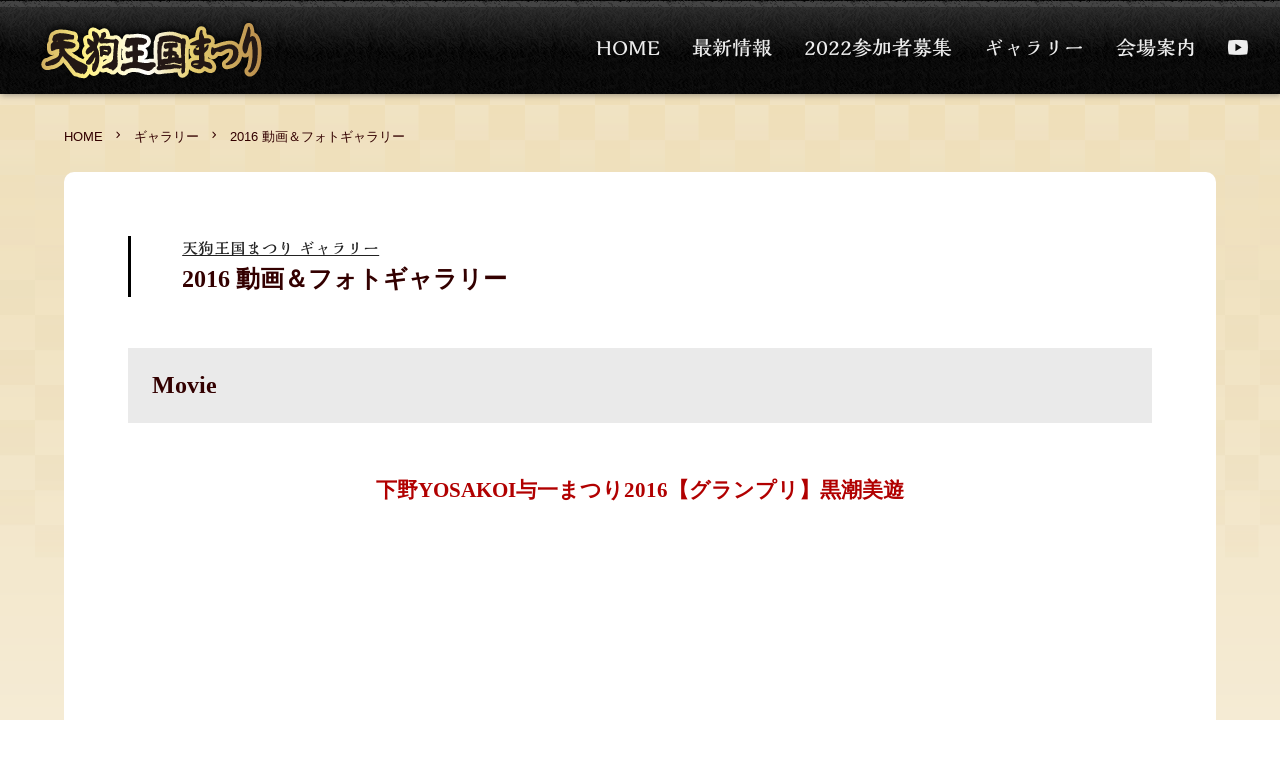

--- FILE ---
content_type: text/html; charset=UTF-8
request_url: https://tenguoukoku.com/gallery/2016photo/
body_size: 30518
content:


<!DOCTYPE html>
<html dir="ltr" lang="ja"
	prefix="og: https://ogp.me/ns#" >
<head>
<meta charset="UTF-8" />
<meta http-equiv="Pragma" content="no-cache" />
<meta http-equiv="cache-control" content="no-cache" />
<meta http-equiv="expires" content="0" />
<meta name="viewport" content="width=device-width,initial-scale=1,viewport-fit=cover">





		<!-- All in One SEO 4.2.2 -->
		<title>2016 動画＆フォトギャラリー | 天狗王国まつり</title>
		<meta name="robots" content="max-image-preview:large" />
		<meta name="google-site-verification" content="41S-jJKONtTV1oU7XbRlg-jPf5HeEZcxfVXUGWYmatM" />
		<link rel="canonical" href="https://tenguoukoku.com/gallery/2016photo/" />
		<meta property="og:locale" content="ja_JP" />
		<meta property="og:site_name" content="天狗王国まつり | 下野よさこい与一まつり、まるごとマルシェ大田原・ 花火大会の情報をお届けします！" />
		<meta property="og:type" content="article" />
		<meta property="og:title" content="2016 動画＆フォトギャラリー | 天狗王国まつり" />
		<meta property="og:url" content="https://tenguoukoku.com/gallery/2016photo/" />
		<meta property="article:published_time" content="2022-06-10T05:49:26+00:00" />
		<meta property="article:modified_time" content="2022-06-14T00:02:21+00:00" />
		<meta name="twitter:card" content="summary" />
		<meta name="twitter:title" content="2016 動画＆フォトギャラリー | 天狗王国まつり" />
		<script type="application/ld+json" class="aioseo-schema">
			{"@context":"https:\/\/schema.org","@graph":[{"@type":"WebSite","@id":"https:\/\/tenguoukoku.com\/#website","url":"https:\/\/tenguoukoku.com\/","name":"\u5929\u72d7\u738b\u56fd\u307e\u3064\u308a","description":"\u4e0b\u91ce\u3088\u3055\u3053\u3044\u4e0e\u4e00\u307e\u3064\u308a\u3001\u307e\u308b\u3054\u3068\u30de\u30eb\u30b7\u30a7\u5927\u7530\u539f\u30fb \u82b1\u706b\u5927\u4f1a\u306e\u60c5\u5831\u3092\u304a\u5c4a\u3051\u3057\u307e\u3059\uff01","inLanguage":"ja","publisher":{"@id":"https:\/\/tenguoukoku.com\/#organization"}},{"@type":"Organization","@id":"https:\/\/tenguoukoku.com\/#organization","name":"\u5929\u72d7\u738b\u56fd\u307e\u3064\u308a","url":"https:\/\/tenguoukoku.com\/","logo":{"@type":"ImageObject","@id":"https:\/\/tenguoukoku.com\/#organizationLogo","url":"https:\/\/tenguoukoku.com\/site\/wp-content\/uploads\/2022\/06\/ogp.jpg","width":1200,"height":630},"image":{"@id":"https:\/\/tenguoukoku.com\/#organizationLogo"},"sameAs":["https:\/\/www.youtube.com\/channel\/UCLQoRwEp52wUTEBJfPRrm_g"],"contactPoint":{"@type":"ContactPoint","telephone":"+81287982527","contactType":"Customer Support"}},{"@type":"BreadcrumbList","@id":"https:\/\/tenguoukoku.com\/gallery\/2016photo\/#breadcrumblist","itemListElement":[{"@type":"ListItem","@id":"https:\/\/tenguoukoku.com\/#listItem","position":1,"item":{"@type":"WebPage","@id":"https:\/\/tenguoukoku.com\/","name":"\u30db\u30fc\u30e0","description":"\u5929\u72d7\u738b\u56fd\u307e\u3064\u308a\u306e\u516c\u5f0f\u30da\u30fc\u30b8\u3067\u3059\u30022022\u5e74\u306f\u30d5\u30eb\u30b9\u30da\u30c3\u30af\u3067\u5fa9\u6d3b\uff01\u307e\u308b\u3054\u3068\u30de\u30eb\u30b7\u30a7\u5927\u7530\u539f\u30fb\u82b1\u706b\u5927\u4f1a\u3084\u30d5\u30ea\u30fc\u30de\u30fc\u30b1\u30c3\u30c8\u306a\u3069\u697d\u3057\u3044\u30a4\u30d9\u30f3\u30c8\u76db\u308a\u3060\u304f\u3055\u3093\uff01","url":"https:\/\/tenguoukoku.com\/"}}]},{"@type":"Person","@id":"https:\/\/tenguoukoku.com\/author\/tengu_kanri\/#author","url":"https:\/\/tenguoukoku.com\/author\/tengu_kanri\/","name":"tengu_kanri","image":{"@type":"ImageObject","@id":"https:\/\/tenguoukoku.com\/gallery\/2016photo\/#authorImage","url":"https:\/\/secure.gravatar.com\/avatar\/502056ebe5dc345def23ff55b19c40b6?s=96&d=mm&r=g","width":96,"height":96,"caption":"tengu_kanri"}},{"@type":"WebPage","@id":"https:\/\/tenguoukoku.com\/gallery\/2016photo\/#webpage","url":"https:\/\/tenguoukoku.com\/gallery\/2016photo\/","name":"2016 \u52d5\u753b\uff06\u30d5\u30a9\u30c8\u30ae\u30e3\u30e9\u30ea\u30fc | \u5929\u72d7\u738b\u56fd\u307e\u3064\u308a","inLanguage":"ja","isPartOf":{"@id":"https:\/\/tenguoukoku.com\/#website"},"breadcrumb":{"@id":"https:\/\/tenguoukoku.com\/gallery\/2016photo\/#breadcrumblist"},"author":"https:\/\/tenguoukoku.com\/author\/tengu_kanri\/#author","creator":"https:\/\/tenguoukoku.com\/author\/tengu_kanri\/#author","image":{"@type":"ImageObject","@id":"https:\/\/tenguoukoku.com\/#mainImage","url":"https:\/\/tenguoukoku.com\/site\/wp-content\/uploads\/2022\/06\/fce68382b9166164181178c43c84327b.jpg","width":1200,"height":600},"primaryImageOfPage":{"@id":"https:\/\/tenguoukoku.com\/gallery\/2016photo\/#mainImage"},"datePublished":"2022-06-10T05:49:26+09:00","dateModified":"2022-06-14T00:02:21+09:00"}]}
		</script>
		<!-- All in One SEO -->

<link rel='dns-prefetch' href='//s.w.org' />
<script type="text/javascript">
window._wpemojiSettings = {"baseUrl":"https:\/\/s.w.org\/images\/core\/emoji\/14.0.0\/72x72\/","ext":".png","svgUrl":"https:\/\/s.w.org\/images\/core\/emoji\/14.0.0\/svg\/","svgExt":".svg","source":{"concatemoji":"https:\/\/tenguoukoku.com\/site\/wp-includes\/js\/wp-emoji-release.min.js?ver=6.0.11"}};
/*! This file is auto-generated */
!function(e,a,t){var n,r,o,i=a.createElement("canvas"),p=i.getContext&&i.getContext("2d");function s(e,t){var a=String.fromCharCode,e=(p.clearRect(0,0,i.width,i.height),p.fillText(a.apply(this,e),0,0),i.toDataURL());return p.clearRect(0,0,i.width,i.height),p.fillText(a.apply(this,t),0,0),e===i.toDataURL()}function c(e){var t=a.createElement("script");t.src=e,t.defer=t.type="text/javascript",a.getElementsByTagName("head")[0].appendChild(t)}for(o=Array("flag","emoji"),t.supports={everything:!0,everythingExceptFlag:!0},r=0;r<o.length;r++)t.supports[o[r]]=function(e){if(!p||!p.fillText)return!1;switch(p.textBaseline="top",p.font="600 32px Arial",e){case"flag":return s([127987,65039,8205,9895,65039],[127987,65039,8203,9895,65039])?!1:!s([55356,56826,55356,56819],[55356,56826,8203,55356,56819])&&!s([55356,57332,56128,56423,56128,56418,56128,56421,56128,56430,56128,56423,56128,56447],[55356,57332,8203,56128,56423,8203,56128,56418,8203,56128,56421,8203,56128,56430,8203,56128,56423,8203,56128,56447]);case"emoji":return!s([129777,127995,8205,129778,127999],[129777,127995,8203,129778,127999])}return!1}(o[r]),t.supports.everything=t.supports.everything&&t.supports[o[r]],"flag"!==o[r]&&(t.supports.everythingExceptFlag=t.supports.everythingExceptFlag&&t.supports[o[r]]);t.supports.everythingExceptFlag=t.supports.everythingExceptFlag&&!t.supports.flag,t.DOMReady=!1,t.readyCallback=function(){t.DOMReady=!0},t.supports.everything||(n=function(){t.readyCallback()},a.addEventListener?(a.addEventListener("DOMContentLoaded",n,!1),e.addEventListener("load",n,!1)):(e.attachEvent("onload",n),a.attachEvent("onreadystatechange",function(){"complete"===a.readyState&&t.readyCallback()})),(e=t.source||{}).concatemoji?c(e.concatemoji):e.wpemoji&&e.twemoji&&(c(e.twemoji),c(e.wpemoji)))}(window,document,window._wpemojiSettings);
</script>
<style type="text/css">
img.wp-smiley,
img.emoji {
	display: inline !important;
	border: none !important;
	box-shadow: none !important;
	height: 1em !important;
	width: 1em !important;
	margin: 0 0.07em !important;
	vertical-align: -0.1em !important;
	background: none !important;
	padding: 0 !important;
}
</style>
	<link rel='stylesheet' id='pagecss-css'  href='https://tenguoukoku.com/assets/css/gallery.css?ver=6.0.11' type='text/css' media='all' />
<link rel='stylesheet' id='wp-block-library-css'  href='https://tenguoukoku.com/site/wp-includes/css/dist/block-library/style.min.css?ver=6.0.11' type='text/css' media='all' />
<style id='global-styles-inline-css' type='text/css'>
body{--wp--preset--color--black: #000000;--wp--preset--color--cyan-bluish-gray: #abb8c3;--wp--preset--color--white: #ffffff;--wp--preset--color--pale-pink: #f78da7;--wp--preset--color--vivid-red: #cf2e2e;--wp--preset--color--luminous-vivid-orange: #ff6900;--wp--preset--color--luminous-vivid-amber: #fcb900;--wp--preset--color--light-green-cyan: #7bdcb5;--wp--preset--color--vivid-green-cyan: #00d084;--wp--preset--color--pale-cyan-blue: #8ed1fc;--wp--preset--color--vivid-cyan-blue: #0693e3;--wp--preset--color--vivid-purple: #9b51e0;--wp--preset--gradient--vivid-cyan-blue-to-vivid-purple: linear-gradient(135deg,rgba(6,147,227,1) 0%,rgb(155,81,224) 100%);--wp--preset--gradient--light-green-cyan-to-vivid-green-cyan: linear-gradient(135deg,rgb(122,220,180) 0%,rgb(0,208,130) 100%);--wp--preset--gradient--luminous-vivid-amber-to-luminous-vivid-orange: linear-gradient(135deg,rgba(252,185,0,1) 0%,rgba(255,105,0,1) 100%);--wp--preset--gradient--luminous-vivid-orange-to-vivid-red: linear-gradient(135deg,rgba(255,105,0,1) 0%,rgb(207,46,46) 100%);--wp--preset--gradient--very-light-gray-to-cyan-bluish-gray: linear-gradient(135deg,rgb(238,238,238) 0%,rgb(169,184,195) 100%);--wp--preset--gradient--cool-to-warm-spectrum: linear-gradient(135deg,rgb(74,234,220) 0%,rgb(151,120,209) 20%,rgb(207,42,186) 40%,rgb(238,44,130) 60%,rgb(251,105,98) 80%,rgb(254,248,76) 100%);--wp--preset--gradient--blush-light-purple: linear-gradient(135deg,rgb(255,206,236) 0%,rgb(152,150,240) 100%);--wp--preset--gradient--blush-bordeaux: linear-gradient(135deg,rgb(254,205,165) 0%,rgb(254,45,45) 50%,rgb(107,0,62) 100%);--wp--preset--gradient--luminous-dusk: linear-gradient(135deg,rgb(255,203,112) 0%,rgb(199,81,192) 50%,rgb(65,88,208) 100%);--wp--preset--gradient--pale-ocean: linear-gradient(135deg,rgb(255,245,203) 0%,rgb(182,227,212) 50%,rgb(51,167,181) 100%);--wp--preset--gradient--electric-grass: linear-gradient(135deg,rgb(202,248,128) 0%,rgb(113,206,126) 100%);--wp--preset--gradient--midnight: linear-gradient(135deg,rgb(2,3,129) 0%,rgb(40,116,252) 100%);--wp--preset--duotone--dark-grayscale: url('#wp-duotone-dark-grayscale');--wp--preset--duotone--grayscale: url('#wp-duotone-grayscale');--wp--preset--duotone--purple-yellow: url('#wp-duotone-purple-yellow');--wp--preset--duotone--blue-red: url('#wp-duotone-blue-red');--wp--preset--duotone--midnight: url('#wp-duotone-midnight');--wp--preset--duotone--magenta-yellow: url('#wp-duotone-magenta-yellow');--wp--preset--duotone--purple-green: url('#wp-duotone-purple-green');--wp--preset--duotone--blue-orange: url('#wp-duotone-blue-orange');--wp--preset--font-size--small: 13px;--wp--preset--font-size--medium: 20px;--wp--preset--font-size--large: 36px;--wp--preset--font-size--x-large: 42px;}.has-black-color{color: var(--wp--preset--color--black) !important;}.has-cyan-bluish-gray-color{color: var(--wp--preset--color--cyan-bluish-gray) !important;}.has-white-color{color: var(--wp--preset--color--white) !important;}.has-pale-pink-color{color: var(--wp--preset--color--pale-pink) !important;}.has-vivid-red-color{color: var(--wp--preset--color--vivid-red) !important;}.has-luminous-vivid-orange-color{color: var(--wp--preset--color--luminous-vivid-orange) !important;}.has-luminous-vivid-amber-color{color: var(--wp--preset--color--luminous-vivid-amber) !important;}.has-light-green-cyan-color{color: var(--wp--preset--color--light-green-cyan) !important;}.has-vivid-green-cyan-color{color: var(--wp--preset--color--vivid-green-cyan) !important;}.has-pale-cyan-blue-color{color: var(--wp--preset--color--pale-cyan-blue) !important;}.has-vivid-cyan-blue-color{color: var(--wp--preset--color--vivid-cyan-blue) !important;}.has-vivid-purple-color{color: var(--wp--preset--color--vivid-purple) !important;}.has-black-background-color{background-color: var(--wp--preset--color--black) !important;}.has-cyan-bluish-gray-background-color{background-color: var(--wp--preset--color--cyan-bluish-gray) !important;}.has-white-background-color{background-color: var(--wp--preset--color--white) !important;}.has-pale-pink-background-color{background-color: var(--wp--preset--color--pale-pink) !important;}.has-vivid-red-background-color{background-color: var(--wp--preset--color--vivid-red) !important;}.has-luminous-vivid-orange-background-color{background-color: var(--wp--preset--color--luminous-vivid-orange) !important;}.has-luminous-vivid-amber-background-color{background-color: var(--wp--preset--color--luminous-vivid-amber) !important;}.has-light-green-cyan-background-color{background-color: var(--wp--preset--color--light-green-cyan) !important;}.has-vivid-green-cyan-background-color{background-color: var(--wp--preset--color--vivid-green-cyan) !important;}.has-pale-cyan-blue-background-color{background-color: var(--wp--preset--color--pale-cyan-blue) !important;}.has-vivid-cyan-blue-background-color{background-color: var(--wp--preset--color--vivid-cyan-blue) !important;}.has-vivid-purple-background-color{background-color: var(--wp--preset--color--vivid-purple) !important;}.has-black-border-color{border-color: var(--wp--preset--color--black) !important;}.has-cyan-bluish-gray-border-color{border-color: var(--wp--preset--color--cyan-bluish-gray) !important;}.has-white-border-color{border-color: var(--wp--preset--color--white) !important;}.has-pale-pink-border-color{border-color: var(--wp--preset--color--pale-pink) !important;}.has-vivid-red-border-color{border-color: var(--wp--preset--color--vivid-red) !important;}.has-luminous-vivid-orange-border-color{border-color: var(--wp--preset--color--luminous-vivid-orange) !important;}.has-luminous-vivid-amber-border-color{border-color: var(--wp--preset--color--luminous-vivid-amber) !important;}.has-light-green-cyan-border-color{border-color: var(--wp--preset--color--light-green-cyan) !important;}.has-vivid-green-cyan-border-color{border-color: var(--wp--preset--color--vivid-green-cyan) !important;}.has-pale-cyan-blue-border-color{border-color: var(--wp--preset--color--pale-cyan-blue) !important;}.has-vivid-cyan-blue-border-color{border-color: var(--wp--preset--color--vivid-cyan-blue) !important;}.has-vivid-purple-border-color{border-color: var(--wp--preset--color--vivid-purple) !important;}.has-vivid-cyan-blue-to-vivid-purple-gradient-background{background: var(--wp--preset--gradient--vivid-cyan-blue-to-vivid-purple) !important;}.has-light-green-cyan-to-vivid-green-cyan-gradient-background{background: var(--wp--preset--gradient--light-green-cyan-to-vivid-green-cyan) !important;}.has-luminous-vivid-amber-to-luminous-vivid-orange-gradient-background{background: var(--wp--preset--gradient--luminous-vivid-amber-to-luminous-vivid-orange) !important;}.has-luminous-vivid-orange-to-vivid-red-gradient-background{background: var(--wp--preset--gradient--luminous-vivid-orange-to-vivid-red) !important;}.has-very-light-gray-to-cyan-bluish-gray-gradient-background{background: var(--wp--preset--gradient--very-light-gray-to-cyan-bluish-gray) !important;}.has-cool-to-warm-spectrum-gradient-background{background: var(--wp--preset--gradient--cool-to-warm-spectrum) !important;}.has-blush-light-purple-gradient-background{background: var(--wp--preset--gradient--blush-light-purple) !important;}.has-blush-bordeaux-gradient-background{background: var(--wp--preset--gradient--blush-bordeaux) !important;}.has-luminous-dusk-gradient-background{background: var(--wp--preset--gradient--luminous-dusk) !important;}.has-pale-ocean-gradient-background{background: var(--wp--preset--gradient--pale-ocean) !important;}.has-electric-grass-gradient-background{background: var(--wp--preset--gradient--electric-grass) !important;}.has-midnight-gradient-background{background: var(--wp--preset--gradient--midnight) !important;}.has-small-font-size{font-size: var(--wp--preset--font-size--small) !important;}.has-medium-font-size{font-size: var(--wp--preset--font-size--medium) !important;}.has-large-font-size{font-size: var(--wp--preset--font-size--large) !important;}.has-x-large-font-size{font-size: var(--wp--preset--font-size--x-large) !important;}
</style>
<link rel="https://api.w.org/" href="https://tenguoukoku.com/wp-json/" /><link rel="alternate" type="application/json" href="https://tenguoukoku.com/wp-json/wp/v2/gallery/708" /><link rel='shortlink' href='https://tenguoukoku.com/?p=708' />
<link rel="alternate" type="application/json+oembed" href="https://tenguoukoku.com/wp-json/oembed/1.0/embed?url=https%3A%2F%2Ftenguoukoku.com%2Fgallery%2F2016photo%2F" />
<link rel="alternate" type="text/xml+oembed" href="https://tenguoukoku.com/wp-json/oembed/1.0/embed?url=https%3A%2F%2Ftenguoukoku.com%2Fgallery%2F2016photo%2F&#038;format=xml" />

<!-- BEGIN: WP Social Bookmarking Light HEAD --><script>
    (function (d, s, id) {
        var js, fjs = d.getElementsByTagName(s)[0];
        if (d.getElementById(id)) return;
        js = d.createElement(s);
        js.id = id;
        js.src = "//connect.facebook.net/en_US/sdk.js#xfbml=1&version=v2.7";
        fjs.parentNode.insertBefore(js, fjs);
    }(document, 'script', 'facebook-jssdk'));
</script>
<style type="text/css">.wp_social_bookmarking_light{
    border: 0 !important;
    padding: 10px 0 20px 0 !important;
    margin: 0 !important;
}
.wp_social_bookmarking_light div{
    float: left !important;
    border: 0 !important;
    padding: 0 !important;
    margin: 0 5px 0px 0 !important;
    min-height: 30px !important;
    line-height: 18px !important;
    text-indent: 0 !important;
}
.wp_social_bookmarking_light img{
    border: 0 !important;
    padding: 0;
    margin: 0;
    vertical-align: top !important;
}
.wp_social_bookmarking_light_clear{
    clear: both !important;
}
#fb-root{
    display: none;
}
.wsbl_twitter{
    width: 100px;
}
.wsbl_facebook_like iframe{
    max-width: none !important;
}
</style>
<!-- END: WP Social Bookmarking Light HEAD -->

<link rel="stylesheet" href="https://unpkg.com/swiper@8/swiper-bundle.min.css"/>
<link rel="stylesheet" href="https://tenguoukoku.com/assets/js/fresco/fresco.css" media="all">
<link rel="stylesheet" href="//cdnjs.cloudflare.com/ajax/libs/aos/2.1.1/aos.css" media="screen">
<link rel="stylesheet" href="https://tenguoukoku.com/assets/css/layout.css">


<!-- Global site tag (gtag.js) - Google Analytics -->
<script async src="https://www.googletagmanager.com/gtag/js?id=UA-6195163-43"></script>
<script>
  window.dataLayer = window.dataLayer || [];
  function gtag(){dataLayer.push(arguments);}
  gtag('js', new Date());

  gtag('config', 'UA-6195163-43');
</script>




</head>

	
<body id="2016photo">
	
		
		
		<ul id="fix_cta" class="kaimin">
			<li><a href="https://tenguoukoku.com/">HOME</a></li>
			<li><a href="https://tenguoukoku.com/news">最新情報</a></li>
			<li><a href="https://tenguoukoku.com/access">会場案内</a></li>
	    	<li class="yt"><a href="https://www.youtube.com/channel/UCLQoRwEp52wUTEBJfPRrm_g" target="_blank"></a></li>
		</ul>

			
				
		
		<header id="header_wrap">
				<div id="sitetitle">
					<a href="https://tenguoukoku.com/">
						<picture>
							<source media="(max-width: 667px)" srcset="https://tenguoukoku.com/assets/img/header_logo_sub@2x.png 2x">
							<source media="(min-width: 668px)" srcset="https://tenguoukoku.com/assets/img/header_logo_sub.png">
							<img src="https://tenguoukoku.com/assets/img/header_logo_sub.png" alt="天狗王国まつり">
						</picture>
					</a>
				</div>
			
					
			<div id="gloval-nav">
				<nav class="kaimin">
					<ul>
	<li class="home"><a href="https://tenguoukoku.com/">HOME</a></li>
	<li><a href="https://tenguoukoku.com/news">最新情報</a></li>
	<li><a href="https://tenguoukoku.com/entry">2022参加者募集</a></li>
	<li><a href="https://tenguoukoku.com/gallery">ギャラリー</a></li>
	<li><a href="https://tenguoukoku.com/access">会場案内</a></li>
	<li class="yt"><a href="https://www.youtube.com/channel/UCLQoRwEp52wUTEBJfPRrm_g" target="_blank"><span>Youtube</span></a></li>
</ul>				</nav>
			</div>
			
			
			<div id="nav-toggle">
			    <div>
			        <span></span>
			        <span></span>
			        <span></span>
			    </div>
			</div>
		</header>
		
		<main id="contents" role="main">
			
			<div id="bread">
				<ul class="bread_crumb">
			    <!-- Breadcrumb NavXT 7.0.2 -->
<li><a title="天狗王国まつり" href="https://tenguoukoku.com" class="home">HOME</a></li><li><a title="ギャラリー" href="https://tenguoukoku.com/gallery/" class="archive post-gallery-archive">ギャラリー</a></li><li><a title="2016 動画＆フォトギャラリー" href="https://tenguoukoku.com/gallery/2016photo/" class="post post-gallery current-item">2016 動画＆フォトギャラリー</a></li>				</ul>
			</div>
			
		

			
	
	<div class="bg_white wrap">
									
	
	<article id="post_gallery">
		
		<header>
			<p class="kaimin"><a href="https://tenguoukoku.com/gallery">天狗王国まつり ギャラリー</a></p>
			<h1 class="min">2016 動画＆フォトギャラリー</h1>
		</header>
		
				<section class="movie_box">
			<h2 class="min">Movie</h2>
			<ul>
								<li>
					<h3 class="min">下野YOSAKOI与一まつり2016【グランプリ】黒潮美遊</h3>
					<div class="video-container"><iframe title="黒潮美遊 (グランプリ受賞演舞)　in　下野ＹＯＳＡＫＯＩ与一まつり　2016" width="300" height="169" src="https://www.youtube.com/embed/UuObCQiBfQA?feature=oembed" frameborder="0" allow="accelerometer; autoplay; clipboard-write; encrypted-media; gyroscope; picture-in-picture; web-share" referrerpolicy="strict-origin-when-cross-origin" allowfullscreen></iframe></div>
				</li>
								<li>
					<h3 class="min">下野YOSAKOI与一まつり2016【2位】CHIよREN北天魁</h3>
					<div class="video-container"><iframe title="CHIよREN北天魁(ファイナルコンテスト演舞)　in　下野ＹＯＳＡＫＯＩ与一まつり　2016" width="300" height="169" src="https://www.youtube.com/embed/zYboZSKMQQM?feature=oembed" frameborder="0" allow="accelerometer; autoplay; clipboard-write; encrypted-media; gyroscope; picture-in-picture; web-share" referrerpolicy="strict-origin-when-cross-origin" allowfullscreen></iframe></div>
				</li>
								<li>
					<h3 class="min">下野YOSAKOI与一まつり2016【3位】疾風乱舞</h3>
					<div class="video-container"><iframe title="疾風乱舞  (ファイナルコンテスト演舞) 02　in　下野ＹＯＳＡＫＯＩ与一まつり　2016" width="300" height="169" src="https://www.youtube.com/embed/8Ifw3JYBmvs?feature=oembed" frameborder="0" allow="accelerometer; autoplay; clipboard-write; encrypted-media; gyroscope; picture-in-picture; web-share" referrerpolicy="strict-origin-when-cross-origin" allowfullscreen></iframe></div>
				</li>
							</ul>
		</section>
			
				<section class="gallery_box">
			<h2 class="min">Photo</h2>
										<ul>
											<li><a class='fresco' data-fresco-group='gallery' href="https://tenguoukoku.com/site/wp-content/uploads/2022/06/fce68382b9166164181178c43c84327b.jpg" title=""><img src="https://tenguoukoku.com/site/wp-content/uploads/2022/06/fce68382b9166164181178c43c84327b-400x300.jpg" alt="" /></a></li>
											<li><a class='fresco' data-fresco-group='gallery' href="https://tenguoukoku.com/site/wp-content/uploads/2022/06/2604b61d7a6dc7a597b0bea6ef467cd6.jpg" title=""><img src="https://tenguoukoku.com/site/wp-content/uploads/2022/06/2604b61d7a6dc7a597b0bea6ef467cd6-400x300.jpg" alt="" /></a></li>
											<li><a class='fresco' data-fresco-group='gallery' href="https://tenguoukoku.com/site/wp-content/uploads/2022/06/6f6b473cc6ff109fcbd8b497b0b36b2a.jpg" title=""><img src="https://tenguoukoku.com/site/wp-content/uploads/2022/06/6f6b473cc6ff109fcbd8b497b0b36b2a-400x300.jpg" alt="" /></a></li>
											<li><a class='fresco' data-fresco-group='gallery' href="https://tenguoukoku.com/site/wp-content/uploads/2022/06/7ea7023babd74c0d7032e84da389eaaa.jpg" title=""><img src="https://tenguoukoku.com/site/wp-content/uploads/2022/06/7ea7023babd74c0d7032e84da389eaaa-400x300.jpg" alt="" /></a></li>
											<li><a class='fresco' data-fresco-group='gallery' href="https://tenguoukoku.com/site/wp-content/uploads/2022/06/007ffcf3ceaee4f12f458a6bfae3f504.jpg" title=""><img src="https://tenguoukoku.com/site/wp-content/uploads/2022/06/007ffcf3ceaee4f12f458a6bfae3f504-400x300.jpg" alt="" /></a></li>
											<li><a class='fresco' data-fresco-group='gallery' href="https://tenguoukoku.com/site/wp-content/uploads/2022/06/b500aad2529ffe0a38fa26f0ee08733f.jpg" title=""><img src="https://tenguoukoku.com/site/wp-content/uploads/2022/06/b500aad2529ffe0a38fa26f0ee08733f-400x300.jpg" alt="" /></a></li>
									</ul>		   
					</section>
				
		
		
	
	</article>
	

							
			
	</div>		


	
				

	</main>
	
	
<div id="btn_top"><a href="#top"></a></div>

<footer id="footer">
		
	
	
			<div id="linklist" class="wrap">
							<ul>
										<li>
										<a href="http://www.city.ohtawara.tochigi.jp/">
										<img src="https://tenguoukoku.com/site/wp-content/uploads/2015/07/ohtawara.jpg" alt="ohtawara" /></a>
										</li>
										<li>
										<a href="http://www.ohtawara.info/">
										<img src="https://tenguoukoku.com/site/wp-content/uploads/2015/07/kanko_banner_l.jpg" alt="kanko_banner_l" /></a>
										</li>
										<li>
										<a href="http://tnap.jp/">
										<img src="https://tenguoukoku.com/site/wp-content/uploads/2015/07/nakagawa.jpg" alt="nakagawa" /></a>
										</li>
										<li>
										<a href="http://www.ohtawaracci.or.jp/">
										<img src="https://tenguoukoku.com/site/wp-content/uploads/2015/07/shoukoukai.jpg" alt="shoukoukai" /></a>
										</li>
										<li>
										<a class="noimglink" href="http://yamizosan.jp/">八溝山定住自立圏構想</a>
										</li>
										<li>
										<a class="noimglink" href="http://kurobane.info/">黒羽あじさいまつりホームページ</a>
										</li>
										<li>
										<a class="noimglink" href="http://55-4351.wix.com/yosakoi-nw-tochigi">よさこいネットワーク栃木</a>
										</li>
									</ul>
					</div>
				
		
	
	<div id="footer_info">
		<div id="fi_contact">
			<img src="https://tenguoukoku.com/assets/img/footer_logo.png" alt="天狗王国まつり">
			<dl>
				<dt>お問合せ</dt>
				<dd>湯津上地区天狗王国まつり実行委員会事務局
				<span class="shuei">Tel.0287-98-2527 Fax.0287-98-2720</span></dd>
			</dl>
		</div>
			
			
		<div id="projectteam">
		<div class="team">
			<h3 class="min">主催 / 湯津上地区天狗王国まつり実行委員会</h3>
			
				<table>
					<tr>
						<th>会　長</th><td>湯津上商工会長</td>
					</tr>
					<tr>
						<th>副会長</th><td><ul><li>湯津上地区区長会長</li><li>湯津上商工会副会長</li></ul></td>
					</tr>
					<tr>
						<th>運営本部長</th><td>湯津上商工会</td>
					</tr>
					<tr>
						<th>監　事</th><td><ul><li>大田原市湯津上支所長</li><li>湯津上地区自治公民館連絡協議会長</li></ul></td>
					</tr>
				</table>
				
				<table>
					<tr>
						<th>名誉会長</th><td>大田原市長</td>
					</tr>
					<tr>
						<th>顧　問</th><td><ul><li>栃木県なかがわ水遊園長</li><li>大田原市産業振興部長</li></ul></td>
					</tr>
					<tr>
						<th>指　導</th><td>大田原市商工観光課長</td>
					</tr>
					<tr>
						<th>協力組織</th><td><ul><li>大田原市商工団体連絡協議会</li><li>那須地域元気アップ協議会</li></ul></td>
					</tr>
				</table>
		</div><!--.team-->
			
		<div class="team">
				<h3 class="min">天狗王国秋まつり運営本部</h3>				
					
					<table>
						<tr>
							<th>危機管理担当</th><td>
							<ul>
								<li>大田原市商工観光課</li>
								<li>湯津上商工会</li>
							</ul>
							</td>
						</tr>
						<tr>
							<th>委　員</th><td>
								<ul>
									<li>大田原市観光協会</li>
									<li>栃木県なかがわ水遊園</li>
									<li>大田原商工会議所</li>
									<li>商店連盟</li>
									<li>大田原警察署</li>
									<li>大田原市安全協会湯津上支部</li>
									<li>那須地区消防組合</li>
									<li>大田原市消防団</li>
									<li>湯津上商工会</li>
									<li>大田原市社会福祉協議会湯津上支部</li>
									<li>大田原市商工観光課</li>
									<li>那須地域元気アップ協議会</li>
								</ul>
							</td>
						</tr>
						
					</table>
			</div><!--.team-->
				
		</div><!--projectteam-->
		
		
		<dl class="koen">
			<dt>後援（予定） / </dt><dd>大田原市　大田原市教育委員会　大田原市観光協会　大田原市社会福祉協議会　大田原商工会議所　黒羽商工会　湯津上商工会　大田原法人会　湯津上地区区長会・自治公民館連絡協議会　栃木県県政記者クラブ各社</dd>
			<dt>特別後援 / </dt><dd>栃木県なかがわ水遊園</dd>
		</dl>
		
	
	
	
		<p class="cr">Copyright &copy; 湯津上地区天狗王国まつり実行委員会 All rights reserved.</p>
				
	</div><!--#footer_info-->
	
	</footer>



<script src="https://ajax.googleapis.com/ajax/libs/jquery/3.4.1/jquery.min.js"></script>
<script src="//cdnjs.cloudflare.com/ajax/libs/aos/2.1.1/aos.js"></script>
<script src="https://tenguoukoku.com/assets/js/fresco/fresco.js"></script>
<script src="https://unpkg.com/swiper@8/swiper-bundle.min.js"></script>
<script src="https://tenguoukoku.com/assets/js/common.js"></script>
<script type="text/javascript" src="//webfonts.sakura.ne.jp/js/sakurav3.js"></script>

<script>
	//AOS
AOS.init({
offset: 200,
duration: 600,
easing: 'ease-in-sine',
delay: 100,
});

</script>

<script>
  (function(d) {
    var config = {
      kitId: 'xus7sqm',
      scriptTimeout: 3000,
      async: true
    },
    h=d.documentElement,t=setTimeout(function(){h.className=h.className.replace(/\bwf-loading\b/g,"")+" wf-inactive";},config.scriptTimeout),tk=d.createElement("script"),f=false,s=d.getElementsByTagName("script")[0],a;h.className+=" wf-loading";tk.src='https://use.typekit.net/'+config.kitId+'.js';tk.async=true;tk.onload=tk.onreadystatechange=function(){a=this.readyState;if(f||a&&a!="complete"&&a!="loaded")return;f=true;clearTimeout(t);try{Typekit.load(config)}catch(e){}};s.parentNode.insertBefore(tk,s)
  })(document);
</script>




<!-- BEGIN: WP Social Bookmarking Light FOOTER -->    <script>!function(d,s,id){var js,fjs=d.getElementsByTagName(s)[0],p=/^http:/.test(d.location)?'http':'https';if(!d.getElementById(id)){js=d.createElement(s);js.id=id;js.src=p+'://platform.twitter.com/widgets.js';fjs.parentNode.insertBefore(js,fjs);}}(document, 'script', 'twitter-wjs');</script><!-- END: WP Social Bookmarking Light FOOTER -->
</body>
</html>


--- FILE ---
content_type: text/css
request_url: https://tenguoukoku.com/assets/css/gallery.css?ver=6.0.11
body_size: 1745
content:
@charset "UTF-8";



/* ************************************************ 
*	#post_gallery
* ************************************************ */

#acv_gallery{}


#acv_gallery ul li{margin-bottom: 30px;
	background: #000;
	color: #fff
}

#acv_gallery ul li a{color: #fff;text-decoration: none}

#acv_gallery ul li div:nth-child(2){padding: 1em 1.2em}

#acv_gallery ul li img{
	object-fit: cover;
	width: 100%;
	height: 200px;
}

@media screen and (max-width: 767px) {}	

@media print, screen and (min-width: 768px) {
	#acv_gallery ul{
	display: flex;
	flex-wrap:wrap;
	}
	
	
	#acv_gallery ul li{
	width: calc(( 100% - 30px ) / 2 );
	margin-right: 30px;
	}
	
	#acv_gallery ul li:nth-child( 2n ) {margin-right: 0;}

}	

@media print, screen and (min-width: 1024px) {}	



/* ************************************************ 
*	#post_gallery
* ************************************************ */

#post_gallery{}

#post_gallery header{
	margin: 0 0 5%;
	border-left: solid 3px #000;
	padding-left: 5%
}

#post_gallery h2{
	margin-top: 2em;
	background: #eaeaea;
	padding: .6em 1em;
}

.gallery_box{}

.gallery_box ul{
	display: flex;
	flex-wrap:wrap;
	padding-top: 3%
}

.movie_box ul{}

.movie_box ul li{padding: 3% 0}

.movie_box ul li h3{
	padding: 1em;
	text-align: center;
	color: #b10000
}

@media screen and (max-width: 667px) {
	.gallery_box ul li{
	width: calc(( 100% - 10px ) / 2 );
	margin: 0 10px 10px 0;
	}
	
	.gallery_box ul li:nth-child( 2n ) {margin-right: 0;}

}	

@media print, screen and (min-width: 668px) {
	#post_gallery h2{padding: .8em 1em;}
	.gallery_box ul li{
	width: calc(( 100% - 60px ) / 3 );
	margin: 0 30px 30px 0;
	}
	
	.gallery_box ul li:nth-child( 3n ) {margin-right: 0;}
	.movie_box ul li h3{font-size: 1.3em}
	.movie_box ul li{padding: 3%}
}	

@media print, screen and (min-width: 1024px) {}	

--- FILE ---
content_type: text/css
request_url: https://tenguoukoku.com/assets/css/layout.css
body_size: 24672
content:
@charset "utf-8";
@import  "reset.css";

body{
	line-height: 1.5em;
	position: relative;
	background: rgb(255,255,255);
background: url(../img/bg_dot.png) repeat-x,linear-gradient(0deg, rgba(255,255,255,0) 0%, rgba(255,255,255,1) 60%, rgba(238,221,181,1) 100%);}

@media screen and (max-width: 767px) {
	body{
		background: rgb(255,255,255);
background: linear-gradient(0deg, rgba(255,255,255,0) 0%, rgba(255,255,255,1) 80%, rgba(238,221,181,1) 100%);
	}
}	

@media print, screen and (min-width: 768px) {}	

@media print, screen and (min-width: 1024px) {}	

img{
	max-width: 100%;
	height: auto
}


#contents{}

#contents_inner{}

.wrap{
	margin: 0 auto;
	width: 94%;}

.bg_white{
	margin: 0 auto;
	position: relative;
	background: rgb(255,255,255);
	background: linear-gradient(0deg, rgba(255,255,255,0) 0%, rgba(255,255,255,1) 60%);
	padding: 5%;
	border-radius: 10px 10px 0px 0px
}

.pagetitle{
	margin-bottom: 5%;
	text-align: center
}

.pagetitle h1{
	position:relative;
	font-size: 28px;
	padding: 1em .5em
}

@media screen and (max-width: 667px) {
	#contents{padding: 55px 0 0}
	br.brpc{display: none}

}	

@media print, screen and (min-width: 668px) {
	#contents{padding: 100px 0 0}
	
	
	.pagetitle h1{font-size: 36px;
		border-bottom: solid 2px #330000;
		padding: 0 .5em 1em
	}
	
	br.brsp{display: none}
	
	.wrap{
	width: 90%;
	max-width: 1240px}
	
	.wrap_pc{
		width: 90%;
		max-width: 1380px;
		margin: 0 auto
	}
}	




/* ------------------------------
 swiper
 ------------------------------ */

.gnav ul{
	margin: 0 auto;
	width: 90%;
	background: rgb(255,255,255);
background: linear-gradient(90deg, rgba(255,255,255,0) 0%, rgba(255,255,255,1) 15%, rgba(255,255,255,1) 85%, rgba(255,255,255,0) 100%);
}
.gnav ul li{font-size: 20px;}
.gnav ul a{padding: 1em .5em;
	display: block;
	text-decoration: none;
}

.gnav ul li.yt a:before{
	padding-right: 6px;
	color: #cd201f
}

body#home .gnav ul li.home{display: none}

@media screen and (max-width: 767px) {
	.gnav{display: none}
}	

@media print, screen and (min-width: 768px) {
	.gnav ul{
	display: flex;
	justify-content: center;
	}
}	

@media print, screen and (min-width: 1024px) {}	


/* ------------------------------
 swiper
 ------------------------------ */
.swiper,
.swiper_sv,
.info_swiper{
	overflow: hidden;
	position: relative
}


@media screen and (max-width: 667px) {
	.info_swiper{margin-left: 5%}
}	


@media screen and (min-width: 668px) {
	.info_swiper{}
	
	ul.info_hl_li{
		display: flex;
		flex-wrap:wrap;
	}
	
	ul.info_hl_li li{
	width: calc(( 100% - 60px ) / 3 );
	margin-right: 30px;
	}
	
	ul.info_hl_li li:nth-child( 3n ) {margin-right: 0;}
}


.swiper-slide{ height: auto; }

.swiper-button-next,
.swiper-button-prev {
    --swiper-navigation-color: #000}


.swiper-button-next:after,
.swiper-button-prev:after {font-size: 18px !important;}

@media screen and (max-width: 667px) {
	.swiper-button-next:after,
	.swiper-button-prev:after {
    font-family: swiper-icons;
    font-size: 13px !important;
    }
}	

@media print, screen and (min-width: 668px) {}	

@media print, screen and (min-width: 1000px) {}	



#header_wrap{
	background: url(../img/gnav_bg.png)
}


/* ------------------------------
 header
 ------------------------------ */


@media (min-width: 0px) and (max-width: 667px) {
	
	#header_wrap{
		height: 55px;
		position: fixed;
		width: 100%;
		z-index: 1000;
		display: flex;
		justify-content: space-between;
		align-items: center;
		box-shadow: 1px 1px 6px rgba(68, 68, 68, 0.5);
		transition: 0.5s;
	}
	#sitetitle{padding-left: 10px}
	#sitetitle h1{font-size: 17px;padding-top: 2px;margin-bottom: 1px}
	#sitetitle p{display: none}
	#sitetitle img{
		width: auto;
		height: 44px;
	}
	#header_tel{margin-right: 55px}
	#header_tel img{
		width: auto;
		height: 28px;
	}

	/*
	バーガーメニューOFF 
	#nav-toggle{display: none}
	
	#gloval-nav{background: #dc000c;
		position: fixed;
		width: 100%;
		bottom: 0;
		padding-bottom: calc(env(safe-area-inset-bottom));
		z-index: 100
	}
	
	#gloval-nav ul{
		display: flex;
		justify-content: center;
		flex-wrap:wrap;
		width: 100%;
	}
	
	#gloval-nav ul li{
		text-align: center;
		display: flex;
		justify-content: center;
		align-items: center;
		flex-grow:1;
		width: calc(100% / 6);
	}
	
	

	#gloval-nav ul li a{
	  color: #fff;
	  text-decoration: none;
	  display: block;
	  padding: .6em 0;
	  text-align: center;
	}
  
	
	#gloval-nav ul li{font-size: 10px;}
	#gloval-nav ul li span{display: none}
	#gloval-nav ul li a:before{
		content: '';
		width: 20px;
		height: 20px;
		display: block;
		margin: 0 auto;
		-moz-background-size:contain;background-size:contain;
	}
	
	#gloval-nav ul li:not(:first-child){}
	#gloval-nav ul li:nth-child(1) a:before{background: url(../img/sp/gn_info.svg) no-repeat;}
	#gloval-nav ul li:nth-child(2) a:before{background: url(../img/sp/gn_about.svg) no-repeat;}
	#gloval-nav ul li:nth-child(3) a:before{background: url(../img/sp/gn_staff.svg) no-repeat;}
	#gloval-nav ul li:nth-child(4) a:before{background: url(../img/sp/gn_hair.svg) no-repeat;}
	#gloval-nav ul li:nth-child(5) a:before{background: url(../img/sp/gn_kituke.svg) no-repeat;}
	#gloval-nav ul li:nth-child(6) a:before{background: url(../img/sp/gn_esute.svg) no-repeat;}

	*/


	#nav-toggle {
	  height: 30px;
	  cursor: pointer;
	  position: absolute;
	  right: 16px;
	  top:14px
	}
	
	#nav-toggle:after{
		content: "menu";
		font-size: 8px;
		position: absolute;
		bottom: -8px;
		left: 0;
		right: 0;
		margin: 0 auto;
		text-align: center;
		display: block;
		color: #eee
	}
	
	#nav-toggle > div {
	  position: relative;
	  width: 26px;
	}
	#nav-toggle span {
	  width: 100%;
	  height: 2px;
	  left: 0;
	  display: block;
	  background: #eee;
	  position: absolute;
	  -webkit-transition: top .5s ease, -webkit-transform .6s ease-in-out;
	  transition: top .5s ease, -webkit-transform .6s ease-in-out;
	  transition: transform .6s ease-in-out, top .5s ease;
	  transition: transform .6s ease-in-out, top .5s ease, -webkit-transform .6s ease-in-out;
	}
	#nav-toggle span:nth-child(1) {top: 0;}
	#nav-toggle span:nth-child(2) {top: 8px;}
	#nav-toggle span:nth-child(3) {top: 16px;}
	
	.open #nav-toggle span {background: #eee;}
	.open #nav-toggle span:nth-child(1) {
	  top: 12px;
	  -webkit-transform: rotate(45deg);
	          transform: rotate(45deg);
	}
	.open #nav-toggle span:nth-child(2) {
	  top: 12px;
	  width: 0;
	  left: 50%;
	}
	.open #nav-toggle span:nth-child(3) {
	  top: 13px;
	  -webkit-transform: rotate(-45deg);
	          transform: rotate(-45deg);
	}
	
	#nav-toggle {z-index: 1000;}
	#container {z-index: 900;}
	
	#gloval-nav {
	  background: rgba(233, 233, 225, 0.9);
	  color: #222;
	  position: fixed;
	  top: 0;
	  left: 0;
	  right: 0;
	  bottom: 0;
	  z-index: 990;
	  text-align: left;
	  display: -webkit-box;
	  display: flex;
	  visibility: hidden;
	  -webkit-box-orient: vertical;
	  -webkit-box-direction: normal;
	          flex-direction: column;
	  -webkit-box-pack: center;
	          justify-content: center;
	  -webkit-box-align: center;
	          align-items: center;
	  opacity: 0;
	  -webkit-transition: opacity .6s ease, visibility .6s ease;
	  transition: opacity .6s ease, visibility .6s ease;
	}
	
	#gloval-nav a {
	  display: block;
	  color: #222;
	  text-decoration: none;
	  padding: 10px 0;
	  border-bottom: solid 1px #999;
	  -webkit-transition: color .6s ease;
	  transition: color .6s ease;
	}
	
	
	#gloval-nav a:hover {color: #666;}
	#gloval-nav nav {width: 80%;}
	
	#gloval-nav ul li {
	  opacity: 0;
	  -webkit-transform: translateX(200px);
	          transform: translateX(200px);
	  -webkit-transition: opacity .2s ease, -webkit-transform .5s ease;
	  transition: opacity .2s ease, -webkit-transform .5s ease;
	  transition: transform .5s ease, opacity .2s ease;
	  transition: transform .5s ease, opacity .2s ease, -webkit-transform .5s ease;
	}
	
	#gloval-nav ul li a{
		position: relative;
		display: block;
		padding: 1em .5em;
		color: #000;
		text-align: left;
		text-decoration: none;
		-webkit-transition: all .3s;
		transition: all .3s;
		font-weight: 500;
		-webkit-transition: all .3s;
		transition: all .3s;
		font-size: 20px;
	}
	#gloval-nav ul li a:hover{color:#dc000c}
	
	#gloval-nav ul li a:after{
		font-family: icomoon;
		content: "\e977";
		position: absolute;
		right: 1em
	}
	
	#gloval-nav ul li.yt a:before{
		padding-right: 5px;
		color: #cd201f
	}
	
	
		
	#gloval-nav ul li:nth-child(2) {
	  -webkit-transition-delay: .1s;
	          transition-delay: .1s;
	}
	#gloval-nav ul li:nth-child(3) {
	  -webkit-transition-delay: .2s;
	          transition-delay: .2s;
	}
	#gloval-nav ul li:nth-child(4) {
	  -webkit-transition-delay: .3s;
	          transition-delay: .3s;
	}
	#gloval-nav ul li:nth-child(5) {
	  -webkit-transition-delay: .4s;
	          transition-delay: .4s;
	}
	#gloval-nav ul li:nth-child(6) {
	  -webkit-transition-delay: .5s;
	          transition-delay: .5s;
	}
	#gloval-nav ul li:nth-child(7) {
	  -webkit-transition-delay: .6s;
	          transition-delay: .6s;
	}
	.open {overflow: hidden;}
	.open #gloval-nav {
	  visibility: visible;
	  opacity: 1;
	}
	.open #gloval-nav li {
	  opacity: 1;
	  -webkit-transform: translateX(0);
	          transform: translateX(0);
	  -webkit-transition: opacity .9s ease, -webkit-transform 1s ease;
	  transition: opacity .9s ease, -webkit-transform 1s ease;
	  transition: transform 1s ease, opacity .9s ease;
	  transition: transform 1s ease, opacity .9s ease, -webkit-transform 1s ease;
	}
	
	
	
	
}	

@media  (min-width: 668px) {
	
	#nav-toggle,#header_tel img{display: none}	
	
	#header_wrap{
		position: fixed;
		top: 0;
		left: 0;
		z-index: 100;
		width: 100%;
		display: flex;
		align-items: center;
		justify-content: space-between;
		padding: .6em .8em;
		box-shadow: 1px 1px 6px rgba(68, 68, 68, 0.5);
		transition: 0.5s;
	}
	
		
	#sitetitle{
		margin-right: 1em;
	}
	
	#gloval-nav ul{
	display: flex;
	justify-content: center;
	flex-wrap:wrap;
	align-items: center
	}
	#gloval-nav ul li{
	}
	
	#gloval-nav ul li span{display: none}
	
	#gloval-nav ul li a{
		display: block;
		padding: .6em .4em;
		color: #eee;
		text-align: left;
		text-decoration: none;
		transition: all .3s;
	}
	
	#gloval-nav ul li a:hover{color:#dc000c}
	
	
	
	
	/* 固定 */
	#header.fixed {
		position: fixed;
		top: 0;
		left: 0;
		z-index: 1000;
		width: 100%;
		transition: .3s;
		background: #fff
	}
	#header.fixed #gloval-nav{margin: 0 auto}
	#header.fixed #gloval-nav ul li a{}
	#header.fixed #gloval-nav ul li a:hover{background: #000;color: #fff}
	/* 	#header.fixed #sitetitle{display: none} */
	
	
}	




@media print, screen and (min-width: 768px) {
	#header_wrap{padding: .6em 1em .6em 1em;}
	#gloval-nav ul li a{padding: .6em .5em;}
}	

@media print, screen and (min-width: 1025px) {
	#header_wrap{padding: .6em 1em .6em 2em;}
	#gloval-nav ul{}
	#gloval-nav ul li a{padding: .3em .8em;font-size: 20px}
}	




a.to_contact{
	display: block;
	border-radius: .2em;
	width: 100%;
	text-align: center;
	color: #fff;
	background: #e197a0;
	padding: .7em 1em;
	text-decoration: none;
	max-width: 480px;
	font-weight: bold;
}

a.to_contact:hover{
	opacity: .8
}

@media (max-width: 667px) {}	

@media  (min-width: 668px) {
	a.to_contact{font-size: 1.1em}
}	



.youtube {
  position: relative;
  width: 100%;
  padding-top: 56.25%;
}
.youtube iframe {
  position: absolute;
  top: 0;
  right: 0;
  width: 100%;
  height: 100%;
}



ul#fix_cta li a{text-decoration: none}
ul#fix_cta li a:hover{background: #dc000c}
@media screen and (max-width: 767px) {
	ul#fix_cta{
	position: fixed;
	left: 0px;
	bottom: 0;
	z-index: 50;
	width: 100%;
	display: flex;
	justify-content: center;
	flex-wrap:wrap;
	background: #000;
	transition: 0.5s;
	}
	ul#fix_cta li{padding-bottom: calc(env(safe-area-inset-bottom));}
	
	ul#fix_cta li{}
	
	ul#fix_cta li{width: calc(( 100% ) / 4 );}
		
	
	ul#fix_cta li a{
		display: block;
		padding: 12px 10px 10px;
	  color: #fff;
	  -webkit-transition: all .3s;
	  transition: all .3s;
	  text-align: center;
	}



	ul#fix_cta li a:before{font-size: 20px;}
	
	ul#fix_cta li.line a:before{font-size: 22px;}
		
	ul#fix_cta li.contact a{background:#F27900}
	
	ul#fix_cta li.contact a:before{font-family: icomoon;content: "\ea16";padding-right: 5px}

	ul#fix_cta li a:hover{
		transform: translateX(5px);
	}

}	

@media print, screen and (min-width: 768px) {
	ul#fix_cta{display: none}
	
}	

@media print, screen and (min-width: 1024px) {}	




.pay{
	text-align: center
}
	
	

/* ************************************************ 
*	LINE
* ************************************************ */

/* LINE*/

.line_atto{
	text-align:center;
}



.line_atto a {
background:#00c300;
box-shadow:0 5px 0 #219900;
position:relative;
display:block;
padding:10px;
color:#fff;
border-radius:6px;
text-decoration: none;
font-weight: bold;
width:320px;
display: flex;
justify-content: center;
align-items: center;
font-size: 1.1em
}

.line_atto a:before{
	content: '';
	width: 30px;
	height: 30px;
	background: url(../img/line.svg) no-repeat;
	-moz-background-size:contain;background-size:contain;
	margin-right: .8em
}


.line_atto a:hover {
background:#219900;
-webkit-transform: translate3d(0px, 5px, 1px);
-moz-transform: translate3d(0px, 5px, 1px);
transform: translate3d(0px, 5px, 1px);
box-shadow:none;
}


@media screen and (max-width: 667px) {}	

@media print, screen and (min-width: 668px) {
	.line_atto p br{display: none}
}	

@media print, screen and (min-width: 1000px) {}	

#footer .line_atto{
	margin: 2em 0 1em
}


/* ************************************************ 
*	.bread_crumb
* ************************************************ */

#bread{
	padding: 1.5em 0 1.5em;
	position: relative;
    width: 90%;
	margin: 0 auto
/* 	background: #faf9f3 */
}


#bread a{text-decoration: none;
	color: #330000
}

#bread a:hover{
	color: #e5432e
}
	
ul.bread_crumb li{
line-height: 1.8em;
font-size:.8em;
list-style:none;
}

ul.bread_crumb li br{display: none}

ul.bread_crumb li + li:before {
	margin: 0 .6em;
	font-size: 1.1em;
	color: #330000;
	font-family: icomoon;
	content: "\e977";
}

@media screen and (max-width: 667px) {
	ul.bread_crumb li{display: inline-block}
}	

@media print, screen and (min-width: 668px) {
	ul.bread_crumb{
	display: flex;
	align-items: center
	}
}	

@media print, screen and (min-width: 1000px) {}	

/* ************************************************ 
*	page
* ************************************************ */

#contents_banner{
	display: flex;
	justify-content: center;
	align-items: center
}



#page_header{
	text-align: center;
	position: relative;
	z-index: 5;
	background-size:cover;
    background-position: center;
    background-repeat: no-repeat;
    display: flex;
    height: 280px
}


@media screen and (max-width: 767px) {}	

@media print, screen and (min-width: 768px) {}	

@media print, screen and (min-width: 1024px) {}	


body#staff #page_header{background-position: top center;}

#page_header h1{
	font-size: 24px;
	font-weight: 500;
	letter-spacing: 1px;
	color: #444;
	background: #fff;
	padding: 0 .6em 12px;
	line-height: 1em;
	letter-spacing: 1px;
	text-align: left
}

#page_header h1 span,
.red{color: #dc000c;}

#page_header h1 span:nth-child(2){
	display: block;
	font-size: 20px;
	
}

#page_banner{
	margin-bottom: 5em;
	width: 100%;
	height: 250px;
}


@media screen and (max-width: 667px) {
	#page_header{flex-direction: column;
		background-position-y: 80px
	}
}	

@media print, screen and (min-width: 668px) {
	
	#page_header{height: 300px;
		justify-content: flex-end;
		align-items: center;}
	#page_header h1{font-size: 30px}
}	

@media print, screen and (min-width: 768px) {
}	


@media print, screen and (min-width: 1024px) {
	#page_header{height: 500px}
	#page_header h1{font-size: 60px}

}	

h2#cattitle{
	background: #1d1d1d;
    font-size: .8rem;
    text-align: center;
    padding: .3em 1.3em;
    margin: 0 auto;
    text-align: center;
    display: inline-block;
    color: #fff;
    line-height: 1em;
}



@media (max-width: 667px) {
	#contents_banner{height: 200px;}
}	

@media  (min-width: 668px) {
	#contents_banner{height: 300px;}
}	

@media  (min-width: 1240px){
	#contents_banner{height: 500px;}
}





/* ************************************************ 
*	Button
* ************************************************ */
.more{
	max-width: 400px;
	margin: 0 auto;
	padding: 1em
}

.more a{display: block;
	border: solid 3px #ec929e;
	margin: 0 auto;
	text-decoration: none;
	-webkit-border-radius: 50px;
	-moz-border-radius: 50px;
	border-radius: 50px;
	position: relative;
	padding: .8em 1em;
	text-align: center;
	font-weight: bold;
	line-height: 1.6em;
	font-size: 1.2em;
	-webkit-box-shadow:1px 1px 6px #ccc;
	-moz-box-shadow:1px 1px 6px #ccc;
	box-shadow: 1px 1px 6px #ccc;
	-webkit-transition: all .3s;
	transition: all .3s;
}

.more a:hover{
	background:#ec929e;
	color: #fff 
}

.more a:after{
	font-family: icomoon;
	content: "\e977";
	padding-left: .5em
}

.pk a{background:#f02f84;
	color: #fff;}

.pk a:hover{background:#e50465;color: #fff}


.btn_bk,.btn_link{
	display: block;
	text-align: center;
	margin:0 auto;
	width: 100%;
	max-width: 350px;
	padding: 1em;
	text-decoration: none;
	border: solid 1px #000;
	position: relative;
	top: -3px;
	transition: .5s
}

.btn_bk{
	background: #000;
	color: #fff;
	border-radius: 3px;
	position: relative;
	letter-spacing: .1em
}


.btn_bk:hover{
	color: #fff;
	opacity: .8;
	top: 0;
}


.btn_link{
	background: #fff;
	color: #000;	
}
.btn_link:hover{
	background: rgb(218 161 160);
	border-color: rgb(218 161 160);
	color: #fff;
	top: 0
}


/*------------------------
	#banners
-------------------------*/
#banners{
	margin: 0 auto;
	padding: 3em 0;
	position: relative;
	overflow: hidden
}




#linklist{
	padding: 5% 0
}

#linklist ul{
	display: flex;
	flex-wrap:wrap;
}


a.noimglink{
	display: block;
	background: #f4f4f4;
	padding: 1em;
	text-decoration: none;
	text-align: center;
	border: solid 1px #eee;
}


@media screen and (max-width: 666px) {
	#linklist ul li{
	width: calc(( 100% - 10px ) / 2 );
	margin: 10px 10px 0 0;
	}
	
	#linklist ul li:nth-child( 2n ) {margin-right: 0;}

}	

@media print, screen and (min-width: 667px) {
	#linklist ul li{
	width: calc(( 100% - 60px ) / 4 );
	margin: 20px 20px 0 0;
	}
	
	#linklist ul li:nth-child( 4n ) {margin-right: 0;}

}	

@media print, screen and (min-width: 1024px) {}	


/*------------------------
	footer
-------------------------*/

#footer_map{
	background: #fff;
	margin: 0 auto
}



#footer_info{
	background: url(../img/washi_red.png),linear-gradient(0deg, rgba(189, 54, 54, 1) 0%, rgba(195, 58, 58, 1) 100%);
	color: #fff;
	padding: 3% 5%;
}


#footer_info a{color: #fff}

#footer_map{padding: 0 5%;}
#footer_map h2{margin-bottom: .8em;
	border-bottom: solid 1px #ccc;
	padding-bottom: .8em
}
#footer_map dl dt{font-size: 1.5em;margin-bottom: .5em}

#footer_map dl dd.map{margin-top: 1em}
#footer_map dl dd.map a{display: block;
	text-decoration: none;
	background: #190a64;
	color: #fff;
	width:-moz-fit-content;
	width:fit-content;
	padding: .8em 2em;
	border-radius: 5px;
	position: relative;
	
}


#footer_map dl dd.map a:before{padding-right: .6em;}

ul.traffic{margin-top: 1em}
ul.traffic li{margin-top: .3em;}

ul.traffic li span{background:rgba(0,178,102,1.00); color: #fff;
	display: inline-block;
	margin-right: .6em;
	padding:  2px 6px;
	font-weight: bold;
	line-height: 1em;
	border-radius: 5px;
	position: relative;
	font-size: .9em
}


#fi_contact{margin-bottom: 3%}

#contact dl dd span{
	display: block;
	font-size: 1.3em
}

#projectteam{
	margin-bottom: 2%
}

#projectteam h3{
	border-bottom: dotted 1px rgba(255, 255, 255, 0.8);
	padding: .5em 0;
	margin-bottom: .5em
}

#projectteam ul li{
	display: inline-block
}

#projectteam ul li:not(:last-child):after{
	content: " / "
}



#projectteam table th{
	width: 100px;
	text-align: left
}

#projectteam table th,
#projectteam table td{
	font-size: .9em
}

dl.koen{
	display: flex;
	flex-wrap:wrap;
	font-size: .9em
}

dl.koen dt{width: 100px;}

dl.koen dd{
	width: calc(100% - 100px);
}

dl.koen dt,
dl.koen dd{margin-top: .5em}
.cr{
	font-size: .8em;
	text-align: center;
	padding: 3% 1em 0;
	}

@media screen and (max-width: 667px) {
	#footer_map{padding: 5%;}
	#footer_map > div:nth-child(1){margin-bottom: 2em}
	#footer_map > div:nth-child(1) h2,#footer_map > div:nth-child(1) dl{text-align: center;}
	
	#footer_map dl dd.map a{margin: 0 auto}
	.team{margin-bottom: 5%}
	.cr{padding: 1em 1em 0;font-size: 9px}
	.mapimg{text-align: center}
}	

@media print, screen and (min-width: 668px) {
	#footer_map{
		display: flex;
		justify-content: center;
		align-items: center
	}
/* 	#footer_map > div{width: 48%} */
	body#home .mapimg{margin: -50px 0 0}

	#footer_map > div:nth-child(1){padding: 0 5% 0 0}
	
	#fi_contact{
		display: flex;
		justify-content: center;
		align-items: center	}
	#fi_contact dl{padding-left: 2em;
		display: flex;
		align-items: center
	}
	
	#fi_contact dl dt{
		position: relative;
		width: 80px;
		display: flex;
		justify-content: center;
		align-items: center;
		margin-right: 20px;
		padding: 4px 0;
		border: solid 1px rgba(255, 255, 255, 0.4)
	}
	
	#projectteam{
		display: flex;
		justify-content: space-between;
		flex-wrap:wrap;
	}
	
	#projectteam > div{
		width: 48%
	}

}	

@media print, screen and (min-width: 1240px) {
	#footer_map{
	}
}	




/* ------------------------------
 contact
 ------------------------------ */

#btn_top{
position: fixed;
bottom: 0px;
right: 2%;
z-index: 100
}

#btn_top a{
	display: block;
	background: #000;
	color: #fff;
	padding: 1.4em 2em 2em;
	text-decoration: none;
	border-radius: 4px 4px 0px 0px;
	position: relative;
	-webkit-transition: all .3s;
	transition: all .3s;
}

#btn_top a:before{
	position: absolute;
	left: 0 ;
	right: 0;
	top:16px;
	font-family: icomoon;
	content: "\e978";
	color: #fff;
	font-size: 26px;
	text-align: center
}

@media screen and (max-width: 667px) {
	#btn_top{display: none !important}
}	

@media screen and (min-width: 668px) {
	#btn_top{
	position: fixed;
	bottom: 0px;
	right: 6%;
	z-index: 100
	}

}	




/* ************************************************ 
*	more
* ************************************************ */






a.moreread,
a.moreread::before,
a.moreread::after {
  -webkit-box-sizing: border-box;
  -moz-box-sizing: border-box;
  box-sizing: border-box;
  -webkit-transition: all .3s;
  transition: all .3s;
}

a.moreread {
	width:-moz-fit-content;
	display: block;
	background: #fff;
	color: #fff;
	font-weight: bold;
	padding: .6em 3em;
	text-align: center;
	text-decoration: none;
	border-radius: 50px;
	position: relative;	
	background: #dc000c
}

@media (max-width: 480px) {
	a.moreread{padding: .8em .5em;}
}	



a.moreread:after{
	font-family: icomoon;
	content: "\e974";
	color: #fff;
	margin-left: .5em;}


a.moreread:hover {
	background-color: #000;
	color: #fff}


/* ************************************************ 
*	prevnext
* ************************************************ */

.pagenav{
	margin: 2em auto 0;
	padding: 1em 0;
	display: flex;
	justify-content: space-between;
	flex-wrap:wrap;
	z-index: 1000
}

.pagenav li {}

.pagenav li a{
	display: block;
	text-decoration: none;
	padding: 1em;
	color: #fff;
	background: #000}
.pagenav li a:hover{
	background: #dc000c
}	
.pagenav li.prev{text-align: left}

.pagenav li.prev a{}

.pagenav li.prev a:before{
		font-family: icomoon;
		content: "\ea44";
		padding-right: .5em}
	
.pagenav li.next{text-align: right}

.pagenav li.next a:after{
	font-family: icomoon;
	content: "\ea42";
	padding-left: .5em}

@media (max-width: 667px) {}	

@media  (min-width: 1024px) {
	.pagenav{
		width: 100%;
	}
}	
	




/* ************************************************ 
*	Pager
* ************************************************ */

#pager{overflow: hidden;
    position: relative;}
    
    
.pagination {
    display: flex;
    align-items: center;
    justify-content: center;
    margin: 2em 0;
    position: relative;
   
}

.pagination span, .pagination a {
    display: block;
    width: auto;
    margin: 4px;
    padding: 8px;
    border: 1px solid #000;
    background-color: #fff;
    text-decoration: none;
    text-align: center;
    line-height: 16px;
}

/* ページ番号 */
.pagination .pager{
    width: 32px;
}

/* ホバー時 & 現在のページ */
.pagination a:hover,
.pagination .current  {
    color: #fff;
    border-color: #000;
    background-color: #000;
}

/* 前へ */
.pagination a.before {
    margin-right: 16px;
}
/* 次へ */
.pagination a.next {
    margin-left: 16px;
}
/* 最初へ */
.pagination a.first {}
/* 最後へ */
.pagination a.last {}

/* Page x / y */
.pagination span.page_num {
    display: none;
}




--- FILE ---
content_type: text/css
request_url: https://tenguoukoku.com/assets/css/reset.css
body_size: 7207
content:
@import url('https://fonts.googleapis.com/css2?family=Playfair+Display:wght@400;600&display=swap');


/* ************************************************ 
*	Web Font
* ************************************************ */

@font-face {
    font-family: 'icomoon';
    src:    url('../fonts/icomoon.eot');
    src:    url('../fonts/icomoon.eot') format('embedded-opentype'),
        url('../fonts/icomoon.ttf') format('truetype'),
        url('../fonts/icomoon.woff') format('woff'),
        url('../fonts/icomoon.svg') format('svg');
    font-weight: normal;
    font-style: normal;
}


@font-face {
    font-family: 'sns';
    src:    url('../fonts/sns/icomoon.eot');
    src:    url('../fonts/sns/icomoon.eot') format('embedded-opentype'),
        url('../fonts/sns/icomoon.ttf') format('truetype'),
        url('../fonts/sns/icomoon.woff') format('woff'),
        url('../fonts/sns/icomoon.svg') format('svg');
    font-weight: normal;
    font-style: normal;
}




/* ************************************************ 
*	Reset
* ************************************************ */

*{
    -webkit-text-size-adjust: 100%;
    -webkit-box-sizing: border-box;
	-moz-box-sizing: border-box;
	-o-box-sizing: border-box;
	-ms-box-sizing: border-box;
	box-sizing: border-box;      
}


html, body, div, span, object, iframe,
h1, h2, h3, h4, h5, h6, p, blockquote, pre,
abbr, address, cite, code,
del, dfn, em, img, ins, kbd, q, samp,
small, strong, sub, sup, var,
b, i,
dl, dt, dd, ol, ul, li,
fieldset, form, label, legend,
table, caption, tbody, tfoot, thead, tr, th, td,
article, aside, canvas, details, figcaption, figure,
footer, header, hgroup, menu, nav, section, summary,
time, mark, audio, video {
margin:0;
padding:0;
border:0;
outline:0;
vertical-align:baseline;
background:transparent;
list-style-type:none;
line-height:1.5em;
}

p{line-height:1.6em;}

body {
	margin:0;
	padding:0;
	color: #330000;
	font-family:"ソフトゴシック R","Soft Gothic Regular","ヒラギノ角ゴ Pro W3", "Hiragino Kaku Gothic Pro", "メイリオ", Meiryo, Osaka, "ＭＳ Ｐゴシック", "MS PGothic", sans-serif;
    font-weight: 500;}


/*10px*/

@media only screen and (min-width: 0px) and (max-width: 480px) {
	body{font-size: 15px;}
}

@media screen and (min-width: 481px) and (max-width: 1024px) {
    body{font-size: 15px;}
}
 
@media screen and (min-width: 1025px) and (max-width: 1680px) {
    body{font-size: 16px;}
}

@media screen and (min-width : 1681px) {
   body{font-size: 16px;}
}


h1,h2,h3,h4,h5,thead th,dt,.bold{
	font-weight: 600;
	font-style: normal;
}


.kaimin{font-family: 'Kaimin Sora Bold', serif;}
/* 解ミン 宙 B font-family: "Kaimin Sora Bold";*/

.shuei{
font-family: dnp-shuei-4gob-std,serif;
font-weight: 700;
font-style: normal;
}

.min{
	font-family: serif
}



@media screen and (max-width: 767px) {
	.spleft{text-align: left !important}
}	

@media print, screen and (min-width: 768px) {}	

@media print, screen and (min-width: 1024px) {}	



img{
	max-width: 100%;
	height: auto;
	border:none;
	vertical-align: top;
}

img.w100{width: 100%;
	height: auto;}

a img{
  opacity:1;
  transition:all 0.3s;
}

a img:hover{
  opacity:0.5;
  transition:all 0.3s;
}


@media (min-width: 751px) {
	a[href*="tel:"] {
	pointer-events: none;
	cursor: default;
	text-decoration: none;
	}
}



ruby{font-size: 100%;}

ruby rb{line-height:1em;}

ruby rt{
  text-align: center;
  font-weight:normal;
  margin-bottom:0;
 font-size: 40%;
 line-height:1em;}


article,aside,details,figcaption,figure,
footer,header,hgroup,menu,nav,section {
display:block;
}
nav,
ul,
li{
list-style:none;
}
blockquote, q {
quotes:none;
}
blockquote:before, blockquote:after,
q:before, q:after {
content:'';
content:none;
}
a {outline:none;
margin:0;
padding:0;
vertical-align:baseline;
background:transparent;
}

a:focus{
	outline: none;
}

area{outline:none;}

/* change colours to suit your needs */
ins {
background-color:#ff9;
color:#000;
text-decoration:none;
}
/* change colours to suit your needs */
mark {
background-color:#ff9;
color:#000;
font-style:italic;
font-weight:bold;
}
del {
text-decoration: line-through;
}
abbr[title], dfn[title] {
border-bottom:1px dotted;
cursor:help;
}
table {
border-collapse:collapse;
border-spacing:0;
}
/* change border colour to suit your needs */
hr {
display:block;
height:1px;
border:0;
border-top:1px solid #cccccc;
margin:1em 0;
padding:0;
}



/* ------------------------------
 COMMON
------------------------------ */


.boxlink{cursor:pointer;}


@media  (max-width: 768px) { /* pcの時だけ改行 */
	br.pcbr{display: none}
}

@media  (min-width: 769px) { /* spの時だけ改行 */
	br.spbr{display: none}
}




.cf{
 	zoom:1;
}


.cf:after {   
    visibility: hidden;
    display: block;
    font-size: 0;
    content: " ";
    clear: both;
    height: 0;
}

.sbox {
	-webkit-box-shadow:0px 2px 5px #999;
	-moz-box-shadow:0px 2px 5px #999;
	box-shadow: 0px 2px 5px #999;}

a{color: #222;
	-webkit-transition: all .3s;
	transition: all .3s;
}

a:hover{color: #DC000C}





.video-container {
    position: relative;
    padding-bottom: 56.25%;
    padding-top: 30px;
    height: 0;
}
.video-container iframe,
.video-container object,
.video-container embed {
    position: absolute;
    top: 0;
    left: 0;
    width: 100%;
    height: 100%;
}

/* ------------------------------
 sns
------------------------------ */

@media print, screen and (min-width: 1000px) {}	

#snslink ul{
	display: flex;
	flex-wrap: wrap;
	justify-content: flex-start;
	font-family: serif
}

#snslink li{margin: 0 1em}

#snslink a{color: #fff;text-decoration: none;font-size: 1.2em}

.ig a:before{
	font-family: sns;
	content: "\e903";
}

.fb a:before{
	font-family: sns;
	content: "\e90d";
}


.tw a:before{
	font-family: sns;
	content: "\e611";
}

.line a:before{
	font-family: sns;
	content: "\e009";
}

.pinta a:before{
	font-family: sns;
	content: "\e63a";
}

.plane a:before{
	font-family: sns;
	content: "\e900";
}

.yt a:before{
	font-family: icomoon;
	content: "\e912";
}

.ns a:before{
	font-family: sns;
	content: "\e902";
}


.map a:before{
	font-family: icomoon;
	content: "\e9ee";
}


.hp a:before{
	font-family: icomoon;
	content: "\ea73";
}




/* ------------------------------
 WP_POST
------------------------------ */
.size_s{font-size: .8em}
.size_m{font-size: 1.2em}
.size_L{font-size: 1.8em}
.size_XL{font-size: 2em}
.size_2L{font-size: 3em}
.size_3L{font-size: 4em}

/* Images */
.alignleft {
	float: left;
	margin-right: 10px;
}
.alignright {
	float: right;
	margin-left: 10px;
}
.aligncenter {
	display: block;
	margin-left: auto;
	margin-right: auto;
}


blockquote {
    position: relative;
    padding: 1.5em 1.5em 1em 60px;
    box-sizing: border-box;
    font-style: italic;
    background: #efefef;
    color: #555;
    margin-bottom: .5em
}

blockquote:before{
    display: inline-block;
    position: absolute;
    top: 18px;
    left: 15px;
    content: "\ea25";
    font-family: icomoon;
    color: #cfcfcf;
    font-size: 30px;
    line-height: 1;
    font-weight: 900;
}

blockquote p {
    padding: 0;
    margin: 10px 0;
    line-height: 1.7;
}

blockquote cite {
    display: block;
    text-align: right;
    color: #888888;
    font-size: 0.9em;
}


input{
	font-family: 'Shippori Antique B1', sans-serif;
}




--- FILE ---
content_type: application/javascript
request_url: https://tenguoukoku.com/assets/js/common.js
body_size: 6059
content:
(function($) {
    $(function () {
        $('#nav-toggle').on('click', function() {
            $('body').toggleClass('open');
        });
    });
})(jQuery);




//swiper

const swiper = new Swiper('.topswiper', {
  loop: true,
    autoplay: {
        delay: 2000,
    },
    speed: 4000,
    effect: 'fade',
    fadeEffect: {
        crossFade: true
    },
    pagination: {
		 el: '.swiper-pagination',
		 type: 'bullets',
		 clickable: true,
		},
   });


var swiper1 = new Swiper('.swiper_sv', {
  loop: true,
    autoplay: {
        delay: 2000,
    },
    speed: 4000,
    effect: 'fade',
    fadeEffect: {
        crossFade: true
    },
    pagination: {
		 el: '.swiper-pagination',
		 type: 'bullets',
		 clickable: true,
		},
});



const swiper2 = new Swiper ('.entry_swiper', {
		slidesPerView:1.4,
		centeredSlides : true,
		spaceBetween: 0,
		autoHeight: true,
		loop: true,
		autoplay: {
        delay: 2000,
    	},
    	speed: 4000,
		freeMode: true,
		freeModeSticky: true,
		touchRatio: .03,
	    grabCursor: true,
		
		navigation: {
		 nextEl: '.swiper-button-next',
		 prevEl: '.swiper-button-prev',
		},
		breakpoints: {
		    768: {
		      slidesPerView: 3.2,
		      pagination: {
				 el: '.swiper-pagination',
				 type: 'bullets',
				 clickable: true,
				},
		    },
		    1240: {
		      slidesPerView: 4.2,
		      pagination: {
				 el: '.swiper-pagination',
				 type: 'bullets',
				 clickable: true,
				},
		    },
	    },
		
	});
	
	


(function() {
 let mySwiper = null;
  const mediaQuery = window.matchMedia('(max-width: 667px)');

  const checkBreakpoint = (e) => {
    if (e.matches) {
      initSwiper();
    } else if (mySwiper) {
      mySwiper.destroy(false, true);
    }
  }

  const initSwiper = () => {
    mySwiper = new Swiper('.info_swiper', {
      slidesPerView: 1.2,
      spaceBetween: 16,
      loop: true,
      loopAdditionalSlides: 1,
      speed: 1000,
      grabCursor: true,
      pagination: {
		 el: '.swiper-pagination',
		 type: 'bullets',
		 clickable: true,
		},
      breakpoints: {
        600: {
          slidesPerView: 2.2,
        }
      },
    });
  };
  
  
  mediaQuery.addListener(checkBreakpoint);
  checkBreakpoint(mediaQuery);	
}());








// スクロール時のヘッダーの挙動
$(function() {
	var headMenu = $('body#home #header_wrap');	
	headMenu.hide();
	$(window).scroll(function () {
		if ($(this).scrollTop() > 300) {
			headMenu.fadeIn();
		} else {
			headMenu.fadeOut();
		}
	});
});





let start_position = 0,     //初期位置０
    window_position,
    $window = $(window),
    $header = $('#header_wrap'),
    $footer = $('#fix_cta');

// スクロールイベントを設定
$window.on( 'scroll' , function(){
    // スクロール量の取得
    window_position = $(this).scrollTop();

    // スクロール量が初期位置より小さければ，
    // 上にスクロールしているのでヘッダーフッターを出現させる
    if (window_position <= start_position) {
        $header.css('top','0');
        $footer.css('bottom','0');
    } else {
        $header.css('top','-95px');
        $footer.css('bottom','-76px');
    }
    // 現在の位置を更新する
    start_position = window_position;
    
});
// 中途半端なところでロードされても良いようにスクロールイベントを発生させる
$window.trigger('scroll');




$(function(){
	var headerHight = 100;
   $('a[href^="#"]').click(function() {
      var speed = 400;
      var href= $(this).attr("href");
      var target = $(href == "#" || href == "" ? 'html' : href);
      var position = target.offset().top - headerHight;
      $('body,html').animate({scrollTop:position}, speed, 'swing');
      return false;
   });
});


// 別ページの場合は以下
$(function () {
  var urlHash = location.hash;
  if (urlHash) {
    $('body,html').stop().scrollTop(0);
    setTimeout(function(){
      // ヘッダー固定の場合はヘッダーの高さを数値で入れる、固定でない場合は0
      var headerHight = 100;
      var target = $(urlHash);
      var position = target.offset().top - headerHight;
      $('body,html').stop().animate({scrollTop:position}, 400);
  }, 100);
}
});




//AOS
AOS.init({
offset: 200,
duration: 600,
easing: 'ease-in-sine',
delay: 100,
});




//スクロールTOP_pc
$(function() {
	var topBtn = $('#btn_top');	
	topBtn.hide();
	//スクロールが100に達したらボタン表示
	$(window).scroll(function () {
		if ($(this).scrollTop() > 200) {
			topBtn.fadeIn();
		} else {
			topBtn.fadeOut();
		}
	});
	//スクロールしてトップ
    topBtn.click(function () {
		$('body,html').animate({
			scrollTop: 0
		}, 500);
		return false;
    });
});


//スクロールTOP_sp
$(function() {
	var topBtnS = $('#btntop_sp');	
    topBtnS.click(function () {
		$('body,html').animate({
			scrollTop: 0
		}, 500);
		return false;
    });
});





//.accordion3の中のp要素がクリックされたらaccordion3の中のp要素に隣接するul要素が開いたり閉じたりする。

$(function(){
	$('.accordion h4').click(function(){
		$(this).next('ul').slideToggle();

	});
});



$(document).ready(function(){
 
     $(".boxlink").click(function(){
         if($(this).find("a").attr("target")=="_blank"){
             window.open($(this).find("a").attr("href"), '_blank');
         }else{
             window.location=$(this).find("a").attr("href");
         }
     return false;
     });
 
});



(function($) {
	$.fn.spinner = function() {
		this.each(function() {
			var el = $(this);

			// add elements
			el.wrap('<span class="spinner"></span>');     
			el.before('<span class="sub">-</span>');
			el.after('<span class="add">+</span>');

			// substract
			el.parent().on('click', '.sub', function () {
				if (el.val() > parseInt(el.attr('min')))
					el.val( function(i, oldval) { return --oldval; });
			});

			// increment
			el.parent().on('click', '.add', function () {
				if (el.val() < parseInt(el.attr('max')))
					el.val( function(i, oldval) { return ++oldval; });
			});
	    });
	};
})(jQuery);

$('input[type=number]').spinner();
